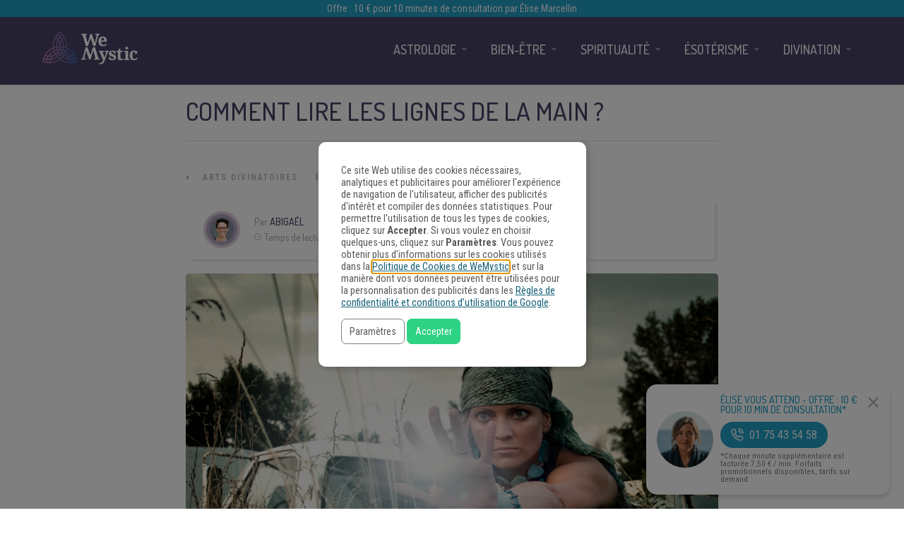

--- FILE ---
content_type: application/javascript
request_url: https://www.wemystic.fr/legal/fr/disclosur3.jsonp?callback=jsonp_callback_31551
body_size: 886
content:
jsonp_callback_31551({ "content": "<div id=\"consent-dialog-main\" class=\"consent-dialog-main\" role=\"dialog\" open>\n  <h4>Consentement à l'utilisation de cookies</h4>\n  <span>\n    Ce site Web utilise des cookies nécessaires, analytiques et publicitaires pour améliorer l'expérience de navigation de l'utilisateur, afficher des publicités d'intérêt et compiler des données statistiques. Pour permettre l'utilisation de tous les types de cookies, cliquez sur <strong>Accepter</strong>. Si vous voulez en choisir quelques-uns, cliquez sur <strong>Paramètres</strong>. \n    Vous pouvez obtenir plus d'informations sur les cookies utilisés dans la <a href=\"/legal/fr/cookiespolicy\" onclick=\"return false\" class=\"external_policy\" tabindex=\"-1\">Politique de Cookies de WeMystic</a> \n    et sur la manière dont vos données peuvent être utilisées pour la personnalisation des publicités dans les <a href=\"https://business.safety.google/privacy/\" target=\"_blank\" tabindex=\"-1\">Règles de confidentialité et conditions d’utilisation de Google</a>.\n  </span>\n  <button type=\"button\" class=\"consent-dialog-switch\" role=\"button\">\n    <span>Paramètres</span>\n  </button>\n  <button type=\"button\" class=\"consent-dialog-accept\" role=\"button\" tabindex=\"1\">\n    <span>Accepter</span>\n  </button>\n</div>\n<div id=\"consent-dialog-detail\" class=\"consent-dialog-detail\" role=\"dialog\" hidden>\n  <h4>Paramètres des cookies</h4>\n  <div>\n    <label>\n      <input type=\"checkbox\" name=\"cookie-consent-detail-functional\" class=\"cookie-consent-detail\" value=\"functional\" checked=\"checked\" disabled=\"disabled\">\n      <span>Strictement nécessaires</span>\n    </label>\n    <p>\n      Ces cookies sont nécessaires au fonctionnement du site Web et ne peuvent pas être désactivés. Ces cookies ne sont définis qu'en réponse aux actions entreprises par l'utilisateur, telles que la langue, la devise, les connexions, les préférences de confidentialité. Vous pouvez configurer votre navigateur pour bloquer ces cookies, mais cela peut affecter le fonctionnement de notre site Web.\n    </p>\n    <label>\n      <input type=\"checkbox\" name=\"cookie-consent-detail-measurement\" class=\"cookie-consent-detail\" value=\"measurement\">\n      <span>Statistiques et d'analyse</span>\n    </label>\n    <p>\n      Ces cookies nous permettent de mesurer le trafic des visiteurs et de voir les sources de trafic en collectant des informations dans des ensembles de données. Ils nous aident également à comprendre quels produits et stocks sont plus populaires que d'autres.\n    </p>\n    <details>\n      <summary>\n        Vendeurs\n      </summary>\n      <ul>\n        <li>Google General</li>\n        <li>Google Analytics</li>\n        <li>Google Ads</li>\n        <li>Facebook (Meta)</li>\n        <li>Taboola</li>\n        <li>HotJar.com</li>\n        <li>Amazon Web Services</li>\n        <li>Cloudflare</li>\n        <li>Google Fonts</li>\n        <li>jsdelivr.com</li>\n      </ul>\n    </details>\n    <label>\n      <input type=\"checkbox\" name=\"cookie-consent-detail-marketing\" class=\"cookie-consent-detail\" value=\"marketing\">\n      <span>Marketing</span>\n    </label>\n    <p>\n      Ces cookies sont généralement définis par nos partenaires marketing et publicitaires. Ils peuvent être utilisés par eux pour créer un profil de vos intérêts et vous montrer plus tard des publicités pertinentes. Si vous n'autorisez pas ces cookies, vous ne verrez pas de publicités ciblées sur vos centres d'intérêt.\n    </p>\n    <details>\n      <summary>\n        Vendeurs\n      </summary>\n      <ul>\n        <li>Google Ads</li>\n        <li>Facebook (Meta)</li>\n        <li>Taboola</li>\n      </ul>\n    </details>\n    <label>\n      <input type=\"checkbox\" name=\"cookie-consent-detail-aduserdata\" class=\"cookie-consent-detail\" value=\"aduserdata\">\n      <span>Informations anonymes sur l'utilisateur</span>\n    </label>\n    <p>\n      Permet d'envoyer des informations anonymes à Google et Meta.\n    </p>\n    <details>\n      <summary>\n        Vendeurs\n      </summary>\n      <ul>\n        <li>Google General</li>\n        <li>Google Analytics</li>\n        <li>Google Ads</li>\n        <li>Facebook (Meta)</li>\n      </ul>\n    </details>\n    <label>\n      <input type=\"checkbox\" name=\"cookie-consent-detail-adpersonalization\" class=\"cookie-consent-detail\" value=\"adpersonalization\">\n      <span>Annonces personnalisées</span>\n    </label>\n    <p>\n      Cela permet aux plateformes de personnaliser et de cibler les publicités en fonction de vos intérêts et de votre profil en ligne.\n      Si vous ne l’autorisez pas, vous ne verrez pas de publicités adaptées à vos centres d’intérêt.\n      Vous pouvez voir comment Google peut utiliser vos données pour la personnalisation des publicités dans les <a href=\"https://business.safety.google/privacy/\" target=\"_blank\">Règles de confidentialité et conditions d’utilisation de Google</a>.\n    </p>\n    <details>\n      <summary>\n        Vendeurs\n      </summary>\n      <ul>\n        <li>Google Ads</li>\n        <li>Facebook (Meta)</li>\n        <li>Taboola</li>\n      </ul>\n    </details>\n  </div>\n  <p>\n    Vous pouvez obtenir plus d'informations sur les cookies utilisés dans la <a href=\"/legal/fr/cookiespolicy\" onclick=\"return false\" class=\"external_policy\">Politique de Cookies de WeMystic</a> \n    et sur la manière dont vos données peuvent être utilisées pour la personnalisation des publicités dans les <a href=\"https://business.safety.google/privacy/\" target=\"_blank\">Règles de confidentialité et conditions d’utilisation de Google</a>.\n  </p>\n  <button type=\"button\" class=\"consent-dialog-accept-detail\" role=\"button\">\n    <span>Accepter</span>\n  </button>\n  <button type=\"button\" class=\"consent-dialog-accept\" role=\"button\">\n    <span>Accepter tout</span>\n  </button>\n</div>\n"})

--- FILE ---
content_type: application/javascript;charset=UTF-8
request_url: https://gdpr-consent-recorder-prod.wemystic.workers.dev/cookie?callback=jsonp_callback_29744
body_size: -100
content:
jsonp_callback_29744({
  "uuid": "crpffx"
})